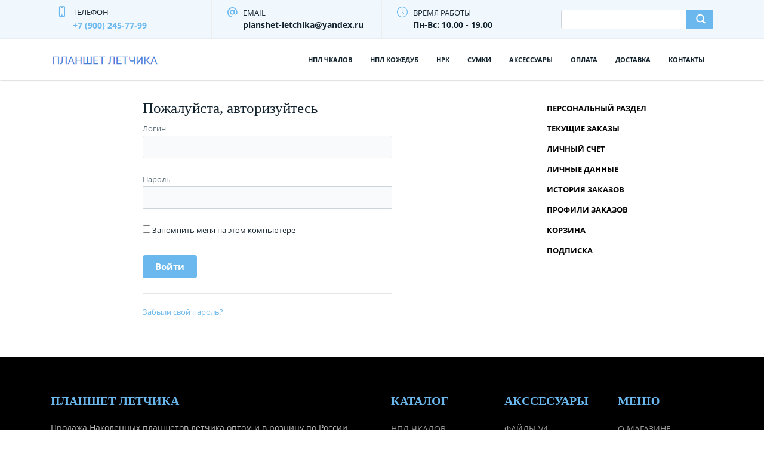

--- FILE ---
content_type: text/css
request_url: https://xn----7sbbsbsocdrt4bd4ei.xn--p1ai/bitrix/js/intranet/design-tokens/bitrix24/air-design-tokens.min.css?17539754263744
body_size: 947
content:
:root,body{--mib-radius:var(--ui-border-radius-md);--ui-btn-radius:var(--ui-border-radius-2xs);--ui-alert-border-radius:var(--ui-border-radius-md);--ui-field-border-radius:var(--ui-border-radius-2xs);--main-grid-border-radius:var(--ui-border-radius-md);--ui-form-section-border-radius:var(--ui-border-radius-md);--ui-form-collapse-block-border-radius:var(--ui-border-radius-sm);--ui-font-family-primary:var(--ui-font-family-system);--ui-font-family-secondary:var(--ui-font-family-system)}.--ui-context-edge-dark,.--ui-context-edge-light{--ui-nav-panel-custom-backdrop-filter:none;--ui-nav-panel-custom-background:var(--air-theme-background-blurred,none);--ui-counter-panel-custom-backdrop-filter:none;--ui-counter-panel-custom-background:var(--air-theme-background-blurred,none);--ui-btn-custom-background:var(--air-theme-background-blurred,none);--main-ui-filter-custom-backdrop-filter:none;--main-ui-filter-custom-background:var(--air-theme-background-blurred,none)}.--air-context-blurred-bg,.--ui-context-content-dark,.--ui-context-content-light{--ui-nav-panel-custom-backdrop-filter:initial;--ui-nav-panel-custom-background:initial;--ui-counter-panel-custom-backdrop-filter:initial;--ui-counter-panel-custom-background:initial;--ui-btn-custom-background:initial;--main-ui-filter-custom-backdrop-filter:initial;--main-ui-filter-custom-background:initial}.bx-win body,.bx-win:root{--ui-font-weight-bold:600;--ui-font-weight-medium:600}.bx-linux.bx-font-medium body,.bx-linux.bx-font-medium:root{--ui-font-weight-bold:500;--ui-font-weight-semi-bold:500}.bx-linux.bx-font-semi-bold body,.bx-linux.bx-font-semi-bold:root{--ui-font-weight-bold:600;--ui-font-weight-semi-bold:600}.popup-window{--popup-window-border-radius:18px;--popup-window-content-border-radius:4px;--popup-window-box-shadow:0 8px 17px 0 rgba(0,0,0,.21);--popup-window-button-border-radius:var(--ui-border-radius-2xs);--popup-window-delimiter-margin:0 18px;--popup-window-delimiter-height:17px;--popup-window-delimiter-section-height:33px;--popup-window-delimiter-text-transform:none;--popup-window-delimiter-font-size:12px;--popup-window-delimiter-text-color:#a7a7a7;--popup-window-delimiter-font-weight:var(--ui-font-weight-normal);--popup-window-delimiter-bg-color:#f0f0f0;--popup-window-delimiter-left-line-display:none;--popup-window-delimiter-text-padding:0 10px 0 0;--menu-popup-padding:10px 0;--menu-popup-item-font-size:14px;--menu-popup-item-color:#333;--menu-popup-item-color-hover:#333;--menu-popup-item-color-active:#333;--menu-popup-item-bg-color-hover:#00000008;--menu-popup-item-bg-color-active:#0000000f;--menu-popup-item-padding:0 18px;--menu-popup-item-has-submenu-padding:60px;--menu-popup-item-chevron-width:24px;--menu-popup-item-chevron-height:25px;--menu-popup-item-chevron-image:url("data:image/svg+xml;charset=utf-8,%3Csvg xmlns='http://www.w3.org/2000/svg' width='24' height='25' fill='none'%3E%3Cpath fill='%23C9CCD0' fill-rule='evenodd' d='M10.495 6.005a.7.7 0 0 0-.99.99L15.01 12.5l-5.505 5.505a.7.7 0 0 0 .99.99l6-6a.7.7 0 0 0 0-.99z' clip-rule='evenodd'/%3E%3C/svg%3E");--menu-popup-item-chevron-right:18px;--menu-popup-item-accept-image:url("data:image/svg+xml;charset=utf-8,%3Csvg xmlns='http://www.w3.org/2000/svg' width='24' height='25' fill='none'%3E%3Cpath fill='%230075FF' fill-rule='evenodd' d='M20.194 7.922a.7.7 0 0 0-.988-.992l-9.822 9.78-4.19-4.171a.7.7 0 0 0-.988.992l4.684 4.664a.7.7 0 0 0 .988 0z' clip-rule='evenodd'/%3E%3C/svg%3E")}.menu-popup-item-accept .menu-popup-item-icon,.menu-popup-item-none .menu-popup-item-icon{--menu-popup-item-icon-width:24px;--menu-popup-item-icon-height:25px}.main-buttons-submenu-delimiter{--popup-window-delimiter-margin:0 15px}b,h1,h2,h3,h4,h5,h6,strong{font-weight:var(--ui-font-weight-bold)}

--- FILE ---
content_type: text/css
request_url: https://xn----7sbbsbsocdrt4bd4ei.xn--p1ai/bitrix/components/bitrix/search.title/templates/bootstrap_v4/style.min.css?1538402451436
body_size: 130
content:
.search-title-button{background-image:url(images/icon-search.svg);background-repeat:no-repeat;background-position:center;min-width:45px}.title-search-result{border:1px solid #c6c6c6;display:none;overflow:hidden;z-index:205;background-color:#fff;padding:10px;border-radius:3px}.bx_item_block{font-size:14px;padding-bottom:5px;margin-bottom:5px;border-bottom:1px solid #ddd}.all_result,.others_result{border:0}.all_result{margin-bottom:0}

--- FILE ---
content_type: text/css
request_url: https://xn----7sbbsbsocdrt4bd4ei.xn--p1ai/bitrix/components/bitrix/sale.personal.section/templates/bootstrap_v4/style.min.css?1535528993955
body_size: 248
content:
.sale-personal-section-index-block{display:-webkit-box;display:-ms-flexbox;display:flex;margin:15px 0;padding:0;height:87%;border-radius:3px;background-size:cover;color:#fff;text-align:center;text-transform:uppercase;opacity:.8;transition:all .3s;justify-content:space-around;background-color:var(--theme-color-primary,#51cbce)}@media(max-width:992px){.sale-personal-section-index-block{margin:8px 0;height:auto}}.sale-personal-section-index-block:hover{opacity:1}.sale-personal-section-index-block-link,.sale-personal-section-index-block-link:hover,.sale-personal-section-index-block-link:active,.sale-personal-section-index-block-link:focus,.sale-personal-section-index-block-link:visited{display:block;padding:25px 5px;width:100%;color:#fff;text-decoration:none}.sale-personal-section-index-block-link{color:#fff}.sale-personal-section-index-block-ico{font-size:64px}.sale-personal-section-index-block-name{color:#fff;font-size:15px;margin:0;padding:0}

--- FILE ---
content_type: image/svg+xml
request_url: https://xn----7sbbsbsocdrt4bd4ei.xn--p1ai/bitrix/components/bitrix/search.title/templates/bootstrap_v4/images/icon-search.svg
body_size: 226
content:
<svg xmlns="http://www.w3.org/2000/svg" width="26" height="26" viewBox="0 1 26 27"><path fill="#fff" d="M18.896054,16.7747337 L21.8474034,19.7260831 C22.2413242,20.1200039 22.247652,20.752348 21.8542912,21.1457088 L21.1457088,21.8542912 C20.755592,22.244408 20.1200735,22.2413938 19.7260831,21.8474034 L16.7747337,18.896054 C15.6855772,19.5947944 14.390109,20 13,20 C9.1340068,20 6,16.8659932 6,13 C6,9.1340068 9.1340068,6 13,6 C16.8659932,6 20,9.1340068 20,13 C20,14.390109 19.5947944,15.6855772 18.896054,16.7747337 Z M13,18 C15.7614237,18 18,15.7614237 18,13 C18,10.2385763 15.7614237,8 13,8 C10.2385763,8 8,10.2385763 8,13 C8,15.7614237 10.2385763,18 13,18 Z"/></svg>
